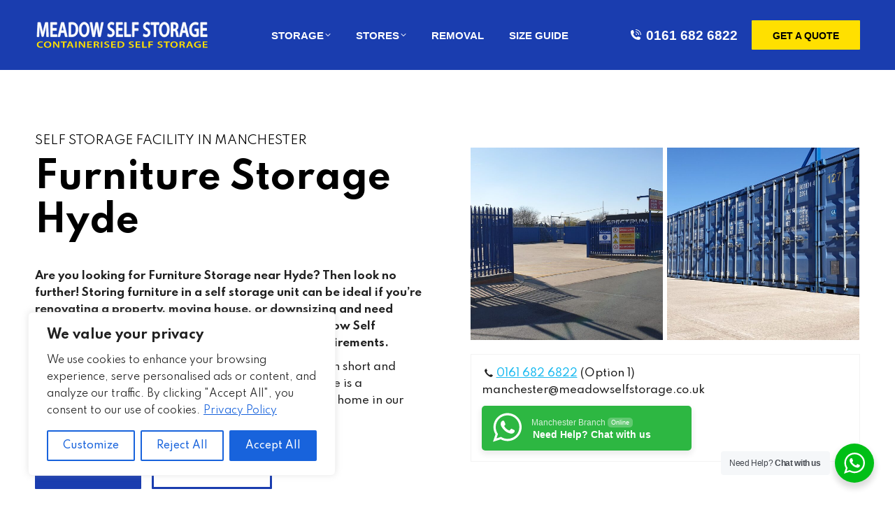

--- FILE ---
content_type: image/svg+xml
request_url: https://www.meadowselfstorage.co.uk/wp-content/uploads/2022/03/icon5-copy-01-2.svg
body_size: 4806
content:
<?xml version="1.0" encoding="utf-8"?>
<!-- Generator: Adobe Illustrator 16.0.0, SVG Export Plug-In . SVG Version: 6.00 Build 0)  -->
<!DOCTYPE svg PUBLIC "-//W3C//DTD SVG 1.1//EN" "http://www.w3.org/Graphics/SVG/1.1/DTD/svg11.dtd">
<svg version="1.1" id="Layer_1" xmlns="http://www.w3.org/2000/svg" xmlns:xlink="http://www.w3.org/1999/xlink" x="0px" y="0px"
	 width="70px" height="70px" viewBox="15 15 70 70" enable-background="new 15 15 70 70" xml:space="preserve">
<path fill="#025EA6" d="M38.807,33.465c-0.08-0.474-0.531-0.794-1.005-0.716c-0.477,0.08-0.797,0.528-0.718,1.002
	c0.113,0.677,0.209,1.278,0.312,1.926c0.424,2.669,0.965,6.08,1.558,8.044c1.182,3.916,3.138,6.698,5.42,8.347
	c1.658,1.196,3.492,1.796,5.335,1.798c1.839,0.001,3.673-0.599,5.335-1.795c2.287-1.648,4.248-4.431,5.433-8.343
	c0.765-2.523,1.33-5.987,1.796-8.83c0.064-0.394,0.127-0.779,0.188-1.146c0.077-0.474-0.246-0.922-0.72-0.999
	c-0.476-0.077-0.925,0.247-1.002,0.721c-0.06,0.365-0.124,0.749-0.188,1.144c-0.455,2.777-1.008,6.161-1.749,8.606
	c-1.066,3.529-2.787,6.003-4.774,7.434c-1.36,0.979-2.841,1.469-4.318,1.469c-1.471-0.002-2.954-0.494-4.312-1.474
	c-1.985-1.435-3.705-3.909-4.767-7.429c-0.569-1.881-1.096-5.211-1.509-7.819C38.996,34.63,38.882,33.916,38.807,33.465z"/>
<path fill="#025EA6" d="M44.413,50.023c-0.223-0.425-0.749-0.59-1.176-0.369c-0.429,0.223-0.592,0.747-0.369,1.173
	c0.003,0.009,1.436,2.659-0.113,7.52c-0.146,0.455,0.108,0.944,0.567,1.089c0.458,0.146,0.948-0.108,1.094-0.564
	C46.187,53.315,44.417,50.032,44.413,50.023z M55.014,58.871c0.146,0.456,0.636,0.71,1.095,0.564
	c0.459-0.145,0.711-0.634,0.566-1.089c-1.548-4.856-0.121-7.513-0.116-7.52c0.221-0.429,0.055-0.955-0.373-1.178
	s-0.955-0.055-1.178,0.372C55.003,50.031,53.241,53.313,55.014,58.871z"/>
<g>
	<path fill="none" stroke="#000000" stroke-width="2.1452" stroke-miterlimit="10" d="M66.006,27.61
		c-0.526-2.769-6.964-6.114-10.967-8.194c-0.616-0.32-1.172-0.609-1.759-0.926c-0.763-0.415-2.123-0.624-3.504-0.624
		c-1.38,0-2.741,0.209-3.502,0.624c-0.589,0.317-1.144,0.606-1.759,0.926c-3.991,2.075-10.402,5.406-10.962,8.169
		c0,0.016-0.004,0.03-0.01,0.047l0,0c-0.496,2.176,1.122,3.961,2.208,4.882v-0.116c0-0.549,0.223-1.045,0.585-1.408
		c0.361-0.359,0.86-0.583,1.412-0.583h24.059c0.549,0,1.05,0.224,1.41,0.583c0.362,0.363,0.588,0.859,0.588,1.408v0.116
		c1.08-0.917,2.682-2.689,2.212-4.848C66.013,27.649,66.009,27.63,66.006,27.61L66.006,27.61z"/>
</g>
<rect x="33.348" y="17.896" fill="none" width="33.065" height="14.775"/>
<path d="M62.003,30.97H37.551c-0.224,0-0.429,0.089-0.579,0.237c-0.148,0.145-0.241,0.347-0.241,0.565v2.597
	c0,0.222,0.093,0.421,0.241,0.567c0.149,0.146,0.353,0.237,0.579,0.237h24.466c0.049-0.012,0.1-0.019,0.154-0.019h0.006
	c0.154-0.034,0.292-0.111,0.4-0.218c0.15-0.146,0.244-0.345,0.244-0.567v-2.597c0-0.219-0.094-0.42-0.244-0.565
	C62.431,31.06,62.226,30.97,62.003,30.97z"/>
<path fill="none" stroke="#000000" stroke-width="1.4301" stroke-miterlimit="10" d="M61.243,36.093H38.308
	c0.368,0.835,1.472,1.617,3.07,2.249c2.14,0.846,5.109,1.369,8.4,1.369c3.292,0,6.262-0.524,8.399-1.369
	C59.77,37.71,60.873,36.927,61.243,36.093z"/>
<rect x="23.958" y="57.955" fill="none" width="23.979" height="24.062"/>
<g>
	
		<path fill="none" stroke="#025EA6" stroke-width="2.1452" stroke-linecap="round" stroke-linejoin="round" stroke-miterlimit="10" d="
		M45.527,66.586l-7.349-8.568h-0.526c-3.782,0-7.212,1.358-9.698,3.548c-2.465,2.172-3.996,5.165-3.996,8.451v12h8.292v-7.886
		l1.076,7.886h11l3.4-12.662l-0.399-1.813c-0.003-0.016-0.005-0.028-0.006-0.041l-0.31-1.354l-0.658,0.499l-0.005,0.004
		C46.104,66.857,45.734,66.827,45.527,66.586L45.527,66.586z"/>
</g>
<rect x="51.502" y="57.955" fill="none" width="23.97" height="24.062"/>
<g>
	
		<path fill="none" stroke="#025EA6" stroke-width="2.1452" stroke-linecap="round" stroke-linejoin="round" stroke-miterlimit="10" d="
		M71.476,61.564c-2.485-2.188-5.917-3.547-9.698-3.547h-0.526l-7.349,8.568h0.001c-0.208,0.241-0.577,0.271-0.82,0.063l-0.005-0.004
		l-0.665-0.504l-0.312,1.396h0.001l-0.001,0.005h0.001l-0.004,0.021l-0.396,1.792l3.403,12.662h10.999l1.075-7.886v7.886h8.291v-12
		C75.471,66.73,73.941,63.737,71.476,61.564z"/>
</g>
<g>
	<path fill="none" stroke="#000000" stroke-width="1.4301" stroke-miterlimit="10" d="M53.898,82.017l-3.242-12.068h-1.884
		l-3.242,12.068H53.898z"/>
</g>
<path fill="#025EA6" d="M49.249,62.261l-6.331-6.086l-4.059,0.15l7.398,8.565L49.249,62.261z"/>
<path fill="#025EA6" d="M60.387,56.512l-4.056-0.075l-6.207,5.938l3.043,2.466L60.387,56.512z"/>
<path fill="none" stroke="#000000" stroke-width="0.8966" stroke-miterlimit="10" d="M51.32,67.045l0.537-2.41l-2.107-1.603
	l-2.119,1.61l0.535,2.344c0.005,0.019,0.012,0.039,0.017,0.062l0,0l0.412,1.871h2.31l0.404-1.846l0.008-0.031L51.32,67.045z"/>
</svg>


--- FILE ---
content_type: image/svg+xml
request_url: https://www.meadowselfstorage.co.uk/wp-content/uploads/2022/03/icon-2-copy-01-2.svg
body_size: 2329
content:
<?xml version="1.0" encoding="utf-8"?>
<!-- Generator: Adobe Illustrator 16.0.0, SVG Export Plug-In . SVG Version: 6.00 Build 0)  -->
<!DOCTYPE svg PUBLIC "-//W3C//DTD SVG 1.1//EN" "http://www.w3.org/Graphics/SVG/1.1/DTD/svg11.dtd">
<svg version="1.1" id="Layer_1" xmlns="http://www.w3.org/2000/svg" xmlns:xlink="http://www.w3.org/1999/xlink" x="0px" y="0px"
	 width="70px" height="70px" viewBox="15 15 70 70" enable-background="new 15 15 70 70" xml:space="preserve">
<path fill="none" stroke="#000000" stroke-width="1.3168" stroke-miterlimit="10" d="M49.805,79.192V64.85H35.46v14.343H49.805z
	 M44.106,65.928v3.803l-1.495-0.697l-1.45,0.697v-3.803H44.106z"/>
<path fill="none" stroke="#000000" stroke-width="1.3168" stroke-miterlimit="10" d="M50.88,79.192V64.85h14.342v14.343H50.88z
	 M59.524,65.928h-2.946v3.803l1.453-0.697l1.493,0.697V65.928z"/>
<path fill="none" stroke="#000000" stroke-width="1.3168" stroke-miterlimit="10" d="M55.546,63.772V52.29H44.063v11.482H55.546z
	 M51.348,53.367v3.801l-1.492-0.691l-1.451,0.691v-3.801H51.348z"/>
<path fill="none" stroke="#025EA6" stroke-width="1.9753" stroke-linecap="round" stroke-linejoin="round" stroke-miterlimit="10" d="
	M80.118,36.42L50.337,19.157L20.556,36.42v4.033h3.243v-2.166l26.543-15.385l26.53,15.385v2.166h3.248V36.42H80.118z"/>
<polygon fill="none" stroke="#025EA6" stroke-width="1.9753" stroke-linecap="round" stroke-linejoin="round" stroke-miterlimit="10" points="
	29.254,81.672 26.654,81.672 26.654,40.199 50.342,26.468 74.031,40.199 74.031,81.67 29.254,81.67 "/>
<polygon fill="none" stroke="#025EA6" stroke-width="1.3168" stroke-linecap="round" stroke-linejoin="round" stroke-miterlimit="10" points="
	70.973,81.638 70.973,43.67 29.254,43.67 29.254,81.643 70.973,81.643 "/>
<path fill="none" stroke="#025EA6" stroke-width="1.3168" stroke-linecap="round" stroke-linejoin="round" stroke-miterlimit="10" d="
	M50.342,31.801c-1.714,0-3.103,1.387-3.103,3.103c0,1.713,1.39,3.103,3.103,3.103c1.714,0,3.102-1.39,3.102-3.103
	C53.444,33.188,52.057,31.801,50.342,31.801z"/>
<rect x="29.212" y="44.012" fill="none" stroke="#025EA6" stroke-width="0.4955" stroke-miterlimit="10" width="41.615" height="2.136"/>
<rect x="29.212" y="47.679" fill="none" stroke="#025EA6" stroke-width="0.4955" stroke-miterlimit="10" width="41.615" height="2.136"/>
</svg>
